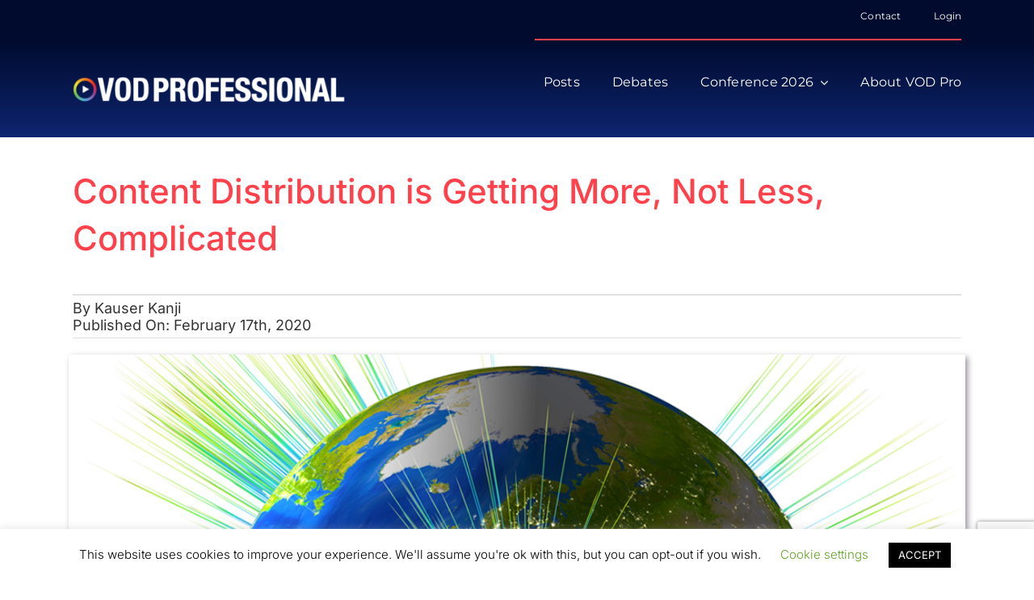

--- FILE ---
content_type: text/html; charset=utf-8
request_url: https://www.google.com/recaptcha/api2/anchor?ar=1&k=6Lf_HPIUAAAAAOy_75eJm_hLSSQ4lZ6bjwJAI_Yd&co=aHR0cHM6Ly93d3cudm9kcHJvZmVzc2lvbmFsLmNvbTo0NDM.&hl=en&v=PoyoqOPhxBO7pBk68S4YbpHZ&size=invisible&anchor-ms=20000&execute-ms=30000&cb=c6acuzc4a1g4
body_size: 48564
content:
<!DOCTYPE HTML><html dir="ltr" lang="en"><head><meta http-equiv="Content-Type" content="text/html; charset=UTF-8">
<meta http-equiv="X-UA-Compatible" content="IE=edge">
<title>reCAPTCHA</title>
<style type="text/css">
/* cyrillic-ext */
@font-face {
  font-family: 'Roboto';
  font-style: normal;
  font-weight: 400;
  font-stretch: 100%;
  src: url(//fonts.gstatic.com/s/roboto/v48/KFO7CnqEu92Fr1ME7kSn66aGLdTylUAMa3GUBHMdazTgWw.woff2) format('woff2');
  unicode-range: U+0460-052F, U+1C80-1C8A, U+20B4, U+2DE0-2DFF, U+A640-A69F, U+FE2E-FE2F;
}
/* cyrillic */
@font-face {
  font-family: 'Roboto';
  font-style: normal;
  font-weight: 400;
  font-stretch: 100%;
  src: url(//fonts.gstatic.com/s/roboto/v48/KFO7CnqEu92Fr1ME7kSn66aGLdTylUAMa3iUBHMdazTgWw.woff2) format('woff2');
  unicode-range: U+0301, U+0400-045F, U+0490-0491, U+04B0-04B1, U+2116;
}
/* greek-ext */
@font-face {
  font-family: 'Roboto';
  font-style: normal;
  font-weight: 400;
  font-stretch: 100%;
  src: url(//fonts.gstatic.com/s/roboto/v48/KFO7CnqEu92Fr1ME7kSn66aGLdTylUAMa3CUBHMdazTgWw.woff2) format('woff2');
  unicode-range: U+1F00-1FFF;
}
/* greek */
@font-face {
  font-family: 'Roboto';
  font-style: normal;
  font-weight: 400;
  font-stretch: 100%;
  src: url(//fonts.gstatic.com/s/roboto/v48/KFO7CnqEu92Fr1ME7kSn66aGLdTylUAMa3-UBHMdazTgWw.woff2) format('woff2');
  unicode-range: U+0370-0377, U+037A-037F, U+0384-038A, U+038C, U+038E-03A1, U+03A3-03FF;
}
/* math */
@font-face {
  font-family: 'Roboto';
  font-style: normal;
  font-weight: 400;
  font-stretch: 100%;
  src: url(//fonts.gstatic.com/s/roboto/v48/KFO7CnqEu92Fr1ME7kSn66aGLdTylUAMawCUBHMdazTgWw.woff2) format('woff2');
  unicode-range: U+0302-0303, U+0305, U+0307-0308, U+0310, U+0312, U+0315, U+031A, U+0326-0327, U+032C, U+032F-0330, U+0332-0333, U+0338, U+033A, U+0346, U+034D, U+0391-03A1, U+03A3-03A9, U+03B1-03C9, U+03D1, U+03D5-03D6, U+03F0-03F1, U+03F4-03F5, U+2016-2017, U+2034-2038, U+203C, U+2040, U+2043, U+2047, U+2050, U+2057, U+205F, U+2070-2071, U+2074-208E, U+2090-209C, U+20D0-20DC, U+20E1, U+20E5-20EF, U+2100-2112, U+2114-2115, U+2117-2121, U+2123-214F, U+2190, U+2192, U+2194-21AE, U+21B0-21E5, U+21F1-21F2, U+21F4-2211, U+2213-2214, U+2216-22FF, U+2308-230B, U+2310, U+2319, U+231C-2321, U+2336-237A, U+237C, U+2395, U+239B-23B7, U+23D0, U+23DC-23E1, U+2474-2475, U+25AF, U+25B3, U+25B7, U+25BD, U+25C1, U+25CA, U+25CC, U+25FB, U+266D-266F, U+27C0-27FF, U+2900-2AFF, U+2B0E-2B11, U+2B30-2B4C, U+2BFE, U+3030, U+FF5B, U+FF5D, U+1D400-1D7FF, U+1EE00-1EEFF;
}
/* symbols */
@font-face {
  font-family: 'Roboto';
  font-style: normal;
  font-weight: 400;
  font-stretch: 100%;
  src: url(//fonts.gstatic.com/s/roboto/v48/KFO7CnqEu92Fr1ME7kSn66aGLdTylUAMaxKUBHMdazTgWw.woff2) format('woff2');
  unicode-range: U+0001-000C, U+000E-001F, U+007F-009F, U+20DD-20E0, U+20E2-20E4, U+2150-218F, U+2190, U+2192, U+2194-2199, U+21AF, U+21E6-21F0, U+21F3, U+2218-2219, U+2299, U+22C4-22C6, U+2300-243F, U+2440-244A, U+2460-24FF, U+25A0-27BF, U+2800-28FF, U+2921-2922, U+2981, U+29BF, U+29EB, U+2B00-2BFF, U+4DC0-4DFF, U+FFF9-FFFB, U+10140-1018E, U+10190-1019C, U+101A0, U+101D0-101FD, U+102E0-102FB, U+10E60-10E7E, U+1D2C0-1D2D3, U+1D2E0-1D37F, U+1F000-1F0FF, U+1F100-1F1AD, U+1F1E6-1F1FF, U+1F30D-1F30F, U+1F315, U+1F31C, U+1F31E, U+1F320-1F32C, U+1F336, U+1F378, U+1F37D, U+1F382, U+1F393-1F39F, U+1F3A7-1F3A8, U+1F3AC-1F3AF, U+1F3C2, U+1F3C4-1F3C6, U+1F3CA-1F3CE, U+1F3D4-1F3E0, U+1F3ED, U+1F3F1-1F3F3, U+1F3F5-1F3F7, U+1F408, U+1F415, U+1F41F, U+1F426, U+1F43F, U+1F441-1F442, U+1F444, U+1F446-1F449, U+1F44C-1F44E, U+1F453, U+1F46A, U+1F47D, U+1F4A3, U+1F4B0, U+1F4B3, U+1F4B9, U+1F4BB, U+1F4BF, U+1F4C8-1F4CB, U+1F4D6, U+1F4DA, U+1F4DF, U+1F4E3-1F4E6, U+1F4EA-1F4ED, U+1F4F7, U+1F4F9-1F4FB, U+1F4FD-1F4FE, U+1F503, U+1F507-1F50B, U+1F50D, U+1F512-1F513, U+1F53E-1F54A, U+1F54F-1F5FA, U+1F610, U+1F650-1F67F, U+1F687, U+1F68D, U+1F691, U+1F694, U+1F698, U+1F6AD, U+1F6B2, U+1F6B9-1F6BA, U+1F6BC, U+1F6C6-1F6CF, U+1F6D3-1F6D7, U+1F6E0-1F6EA, U+1F6F0-1F6F3, U+1F6F7-1F6FC, U+1F700-1F7FF, U+1F800-1F80B, U+1F810-1F847, U+1F850-1F859, U+1F860-1F887, U+1F890-1F8AD, U+1F8B0-1F8BB, U+1F8C0-1F8C1, U+1F900-1F90B, U+1F93B, U+1F946, U+1F984, U+1F996, U+1F9E9, U+1FA00-1FA6F, U+1FA70-1FA7C, U+1FA80-1FA89, U+1FA8F-1FAC6, U+1FACE-1FADC, U+1FADF-1FAE9, U+1FAF0-1FAF8, U+1FB00-1FBFF;
}
/* vietnamese */
@font-face {
  font-family: 'Roboto';
  font-style: normal;
  font-weight: 400;
  font-stretch: 100%;
  src: url(//fonts.gstatic.com/s/roboto/v48/KFO7CnqEu92Fr1ME7kSn66aGLdTylUAMa3OUBHMdazTgWw.woff2) format('woff2');
  unicode-range: U+0102-0103, U+0110-0111, U+0128-0129, U+0168-0169, U+01A0-01A1, U+01AF-01B0, U+0300-0301, U+0303-0304, U+0308-0309, U+0323, U+0329, U+1EA0-1EF9, U+20AB;
}
/* latin-ext */
@font-face {
  font-family: 'Roboto';
  font-style: normal;
  font-weight: 400;
  font-stretch: 100%;
  src: url(//fonts.gstatic.com/s/roboto/v48/KFO7CnqEu92Fr1ME7kSn66aGLdTylUAMa3KUBHMdazTgWw.woff2) format('woff2');
  unicode-range: U+0100-02BA, U+02BD-02C5, U+02C7-02CC, U+02CE-02D7, U+02DD-02FF, U+0304, U+0308, U+0329, U+1D00-1DBF, U+1E00-1E9F, U+1EF2-1EFF, U+2020, U+20A0-20AB, U+20AD-20C0, U+2113, U+2C60-2C7F, U+A720-A7FF;
}
/* latin */
@font-face {
  font-family: 'Roboto';
  font-style: normal;
  font-weight: 400;
  font-stretch: 100%;
  src: url(//fonts.gstatic.com/s/roboto/v48/KFO7CnqEu92Fr1ME7kSn66aGLdTylUAMa3yUBHMdazQ.woff2) format('woff2');
  unicode-range: U+0000-00FF, U+0131, U+0152-0153, U+02BB-02BC, U+02C6, U+02DA, U+02DC, U+0304, U+0308, U+0329, U+2000-206F, U+20AC, U+2122, U+2191, U+2193, U+2212, U+2215, U+FEFF, U+FFFD;
}
/* cyrillic-ext */
@font-face {
  font-family: 'Roboto';
  font-style: normal;
  font-weight: 500;
  font-stretch: 100%;
  src: url(//fonts.gstatic.com/s/roboto/v48/KFO7CnqEu92Fr1ME7kSn66aGLdTylUAMa3GUBHMdazTgWw.woff2) format('woff2');
  unicode-range: U+0460-052F, U+1C80-1C8A, U+20B4, U+2DE0-2DFF, U+A640-A69F, U+FE2E-FE2F;
}
/* cyrillic */
@font-face {
  font-family: 'Roboto';
  font-style: normal;
  font-weight: 500;
  font-stretch: 100%;
  src: url(//fonts.gstatic.com/s/roboto/v48/KFO7CnqEu92Fr1ME7kSn66aGLdTylUAMa3iUBHMdazTgWw.woff2) format('woff2');
  unicode-range: U+0301, U+0400-045F, U+0490-0491, U+04B0-04B1, U+2116;
}
/* greek-ext */
@font-face {
  font-family: 'Roboto';
  font-style: normal;
  font-weight: 500;
  font-stretch: 100%;
  src: url(//fonts.gstatic.com/s/roboto/v48/KFO7CnqEu92Fr1ME7kSn66aGLdTylUAMa3CUBHMdazTgWw.woff2) format('woff2');
  unicode-range: U+1F00-1FFF;
}
/* greek */
@font-face {
  font-family: 'Roboto';
  font-style: normal;
  font-weight: 500;
  font-stretch: 100%;
  src: url(//fonts.gstatic.com/s/roboto/v48/KFO7CnqEu92Fr1ME7kSn66aGLdTylUAMa3-UBHMdazTgWw.woff2) format('woff2');
  unicode-range: U+0370-0377, U+037A-037F, U+0384-038A, U+038C, U+038E-03A1, U+03A3-03FF;
}
/* math */
@font-face {
  font-family: 'Roboto';
  font-style: normal;
  font-weight: 500;
  font-stretch: 100%;
  src: url(//fonts.gstatic.com/s/roboto/v48/KFO7CnqEu92Fr1ME7kSn66aGLdTylUAMawCUBHMdazTgWw.woff2) format('woff2');
  unicode-range: U+0302-0303, U+0305, U+0307-0308, U+0310, U+0312, U+0315, U+031A, U+0326-0327, U+032C, U+032F-0330, U+0332-0333, U+0338, U+033A, U+0346, U+034D, U+0391-03A1, U+03A3-03A9, U+03B1-03C9, U+03D1, U+03D5-03D6, U+03F0-03F1, U+03F4-03F5, U+2016-2017, U+2034-2038, U+203C, U+2040, U+2043, U+2047, U+2050, U+2057, U+205F, U+2070-2071, U+2074-208E, U+2090-209C, U+20D0-20DC, U+20E1, U+20E5-20EF, U+2100-2112, U+2114-2115, U+2117-2121, U+2123-214F, U+2190, U+2192, U+2194-21AE, U+21B0-21E5, U+21F1-21F2, U+21F4-2211, U+2213-2214, U+2216-22FF, U+2308-230B, U+2310, U+2319, U+231C-2321, U+2336-237A, U+237C, U+2395, U+239B-23B7, U+23D0, U+23DC-23E1, U+2474-2475, U+25AF, U+25B3, U+25B7, U+25BD, U+25C1, U+25CA, U+25CC, U+25FB, U+266D-266F, U+27C0-27FF, U+2900-2AFF, U+2B0E-2B11, U+2B30-2B4C, U+2BFE, U+3030, U+FF5B, U+FF5D, U+1D400-1D7FF, U+1EE00-1EEFF;
}
/* symbols */
@font-face {
  font-family: 'Roboto';
  font-style: normal;
  font-weight: 500;
  font-stretch: 100%;
  src: url(//fonts.gstatic.com/s/roboto/v48/KFO7CnqEu92Fr1ME7kSn66aGLdTylUAMaxKUBHMdazTgWw.woff2) format('woff2');
  unicode-range: U+0001-000C, U+000E-001F, U+007F-009F, U+20DD-20E0, U+20E2-20E4, U+2150-218F, U+2190, U+2192, U+2194-2199, U+21AF, U+21E6-21F0, U+21F3, U+2218-2219, U+2299, U+22C4-22C6, U+2300-243F, U+2440-244A, U+2460-24FF, U+25A0-27BF, U+2800-28FF, U+2921-2922, U+2981, U+29BF, U+29EB, U+2B00-2BFF, U+4DC0-4DFF, U+FFF9-FFFB, U+10140-1018E, U+10190-1019C, U+101A0, U+101D0-101FD, U+102E0-102FB, U+10E60-10E7E, U+1D2C0-1D2D3, U+1D2E0-1D37F, U+1F000-1F0FF, U+1F100-1F1AD, U+1F1E6-1F1FF, U+1F30D-1F30F, U+1F315, U+1F31C, U+1F31E, U+1F320-1F32C, U+1F336, U+1F378, U+1F37D, U+1F382, U+1F393-1F39F, U+1F3A7-1F3A8, U+1F3AC-1F3AF, U+1F3C2, U+1F3C4-1F3C6, U+1F3CA-1F3CE, U+1F3D4-1F3E0, U+1F3ED, U+1F3F1-1F3F3, U+1F3F5-1F3F7, U+1F408, U+1F415, U+1F41F, U+1F426, U+1F43F, U+1F441-1F442, U+1F444, U+1F446-1F449, U+1F44C-1F44E, U+1F453, U+1F46A, U+1F47D, U+1F4A3, U+1F4B0, U+1F4B3, U+1F4B9, U+1F4BB, U+1F4BF, U+1F4C8-1F4CB, U+1F4D6, U+1F4DA, U+1F4DF, U+1F4E3-1F4E6, U+1F4EA-1F4ED, U+1F4F7, U+1F4F9-1F4FB, U+1F4FD-1F4FE, U+1F503, U+1F507-1F50B, U+1F50D, U+1F512-1F513, U+1F53E-1F54A, U+1F54F-1F5FA, U+1F610, U+1F650-1F67F, U+1F687, U+1F68D, U+1F691, U+1F694, U+1F698, U+1F6AD, U+1F6B2, U+1F6B9-1F6BA, U+1F6BC, U+1F6C6-1F6CF, U+1F6D3-1F6D7, U+1F6E0-1F6EA, U+1F6F0-1F6F3, U+1F6F7-1F6FC, U+1F700-1F7FF, U+1F800-1F80B, U+1F810-1F847, U+1F850-1F859, U+1F860-1F887, U+1F890-1F8AD, U+1F8B0-1F8BB, U+1F8C0-1F8C1, U+1F900-1F90B, U+1F93B, U+1F946, U+1F984, U+1F996, U+1F9E9, U+1FA00-1FA6F, U+1FA70-1FA7C, U+1FA80-1FA89, U+1FA8F-1FAC6, U+1FACE-1FADC, U+1FADF-1FAE9, U+1FAF0-1FAF8, U+1FB00-1FBFF;
}
/* vietnamese */
@font-face {
  font-family: 'Roboto';
  font-style: normal;
  font-weight: 500;
  font-stretch: 100%;
  src: url(//fonts.gstatic.com/s/roboto/v48/KFO7CnqEu92Fr1ME7kSn66aGLdTylUAMa3OUBHMdazTgWw.woff2) format('woff2');
  unicode-range: U+0102-0103, U+0110-0111, U+0128-0129, U+0168-0169, U+01A0-01A1, U+01AF-01B0, U+0300-0301, U+0303-0304, U+0308-0309, U+0323, U+0329, U+1EA0-1EF9, U+20AB;
}
/* latin-ext */
@font-face {
  font-family: 'Roboto';
  font-style: normal;
  font-weight: 500;
  font-stretch: 100%;
  src: url(//fonts.gstatic.com/s/roboto/v48/KFO7CnqEu92Fr1ME7kSn66aGLdTylUAMa3KUBHMdazTgWw.woff2) format('woff2');
  unicode-range: U+0100-02BA, U+02BD-02C5, U+02C7-02CC, U+02CE-02D7, U+02DD-02FF, U+0304, U+0308, U+0329, U+1D00-1DBF, U+1E00-1E9F, U+1EF2-1EFF, U+2020, U+20A0-20AB, U+20AD-20C0, U+2113, U+2C60-2C7F, U+A720-A7FF;
}
/* latin */
@font-face {
  font-family: 'Roboto';
  font-style: normal;
  font-weight: 500;
  font-stretch: 100%;
  src: url(//fonts.gstatic.com/s/roboto/v48/KFO7CnqEu92Fr1ME7kSn66aGLdTylUAMa3yUBHMdazQ.woff2) format('woff2');
  unicode-range: U+0000-00FF, U+0131, U+0152-0153, U+02BB-02BC, U+02C6, U+02DA, U+02DC, U+0304, U+0308, U+0329, U+2000-206F, U+20AC, U+2122, U+2191, U+2193, U+2212, U+2215, U+FEFF, U+FFFD;
}
/* cyrillic-ext */
@font-face {
  font-family: 'Roboto';
  font-style: normal;
  font-weight: 900;
  font-stretch: 100%;
  src: url(//fonts.gstatic.com/s/roboto/v48/KFO7CnqEu92Fr1ME7kSn66aGLdTylUAMa3GUBHMdazTgWw.woff2) format('woff2');
  unicode-range: U+0460-052F, U+1C80-1C8A, U+20B4, U+2DE0-2DFF, U+A640-A69F, U+FE2E-FE2F;
}
/* cyrillic */
@font-face {
  font-family: 'Roboto';
  font-style: normal;
  font-weight: 900;
  font-stretch: 100%;
  src: url(//fonts.gstatic.com/s/roboto/v48/KFO7CnqEu92Fr1ME7kSn66aGLdTylUAMa3iUBHMdazTgWw.woff2) format('woff2');
  unicode-range: U+0301, U+0400-045F, U+0490-0491, U+04B0-04B1, U+2116;
}
/* greek-ext */
@font-face {
  font-family: 'Roboto';
  font-style: normal;
  font-weight: 900;
  font-stretch: 100%;
  src: url(//fonts.gstatic.com/s/roboto/v48/KFO7CnqEu92Fr1ME7kSn66aGLdTylUAMa3CUBHMdazTgWw.woff2) format('woff2');
  unicode-range: U+1F00-1FFF;
}
/* greek */
@font-face {
  font-family: 'Roboto';
  font-style: normal;
  font-weight: 900;
  font-stretch: 100%;
  src: url(//fonts.gstatic.com/s/roboto/v48/KFO7CnqEu92Fr1ME7kSn66aGLdTylUAMa3-UBHMdazTgWw.woff2) format('woff2');
  unicode-range: U+0370-0377, U+037A-037F, U+0384-038A, U+038C, U+038E-03A1, U+03A3-03FF;
}
/* math */
@font-face {
  font-family: 'Roboto';
  font-style: normal;
  font-weight: 900;
  font-stretch: 100%;
  src: url(//fonts.gstatic.com/s/roboto/v48/KFO7CnqEu92Fr1ME7kSn66aGLdTylUAMawCUBHMdazTgWw.woff2) format('woff2');
  unicode-range: U+0302-0303, U+0305, U+0307-0308, U+0310, U+0312, U+0315, U+031A, U+0326-0327, U+032C, U+032F-0330, U+0332-0333, U+0338, U+033A, U+0346, U+034D, U+0391-03A1, U+03A3-03A9, U+03B1-03C9, U+03D1, U+03D5-03D6, U+03F0-03F1, U+03F4-03F5, U+2016-2017, U+2034-2038, U+203C, U+2040, U+2043, U+2047, U+2050, U+2057, U+205F, U+2070-2071, U+2074-208E, U+2090-209C, U+20D0-20DC, U+20E1, U+20E5-20EF, U+2100-2112, U+2114-2115, U+2117-2121, U+2123-214F, U+2190, U+2192, U+2194-21AE, U+21B0-21E5, U+21F1-21F2, U+21F4-2211, U+2213-2214, U+2216-22FF, U+2308-230B, U+2310, U+2319, U+231C-2321, U+2336-237A, U+237C, U+2395, U+239B-23B7, U+23D0, U+23DC-23E1, U+2474-2475, U+25AF, U+25B3, U+25B7, U+25BD, U+25C1, U+25CA, U+25CC, U+25FB, U+266D-266F, U+27C0-27FF, U+2900-2AFF, U+2B0E-2B11, U+2B30-2B4C, U+2BFE, U+3030, U+FF5B, U+FF5D, U+1D400-1D7FF, U+1EE00-1EEFF;
}
/* symbols */
@font-face {
  font-family: 'Roboto';
  font-style: normal;
  font-weight: 900;
  font-stretch: 100%;
  src: url(//fonts.gstatic.com/s/roboto/v48/KFO7CnqEu92Fr1ME7kSn66aGLdTylUAMaxKUBHMdazTgWw.woff2) format('woff2');
  unicode-range: U+0001-000C, U+000E-001F, U+007F-009F, U+20DD-20E0, U+20E2-20E4, U+2150-218F, U+2190, U+2192, U+2194-2199, U+21AF, U+21E6-21F0, U+21F3, U+2218-2219, U+2299, U+22C4-22C6, U+2300-243F, U+2440-244A, U+2460-24FF, U+25A0-27BF, U+2800-28FF, U+2921-2922, U+2981, U+29BF, U+29EB, U+2B00-2BFF, U+4DC0-4DFF, U+FFF9-FFFB, U+10140-1018E, U+10190-1019C, U+101A0, U+101D0-101FD, U+102E0-102FB, U+10E60-10E7E, U+1D2C0-1D2D3, U+1D2E0-1D37F, U+1F000-1F0FF, U+1F100-1F1AD, U+1F1E6-1F1FF, U+1F30D-1F30F, U+1F315, U+1F31C, U+1F31E, U+1F320-1F32C, U+1F336, U+1F378, U+1F37D, U+1F382, U+1F393-1F39F, U+1F3A7-1F3A8, U+1F3AC-1F3AF, U+1F3C2, U+1F3C4-1F3C6, U+1F3CA-1F3CE, U+1F3D4-1F3E0, U+1F3ED, U+1F3F1-1F3F3, U+1F3F5-1F3F7, U+1F408, U+1F415, U+1F41F, U+1F426, U+1F43F, U+1F441-1F442, U+1F444, U+1F446-1F449, U+1F44C-1F44E, U+1F453, U+1F46A, U+1F47D, U+1F4A3, U+1F4B0, U+1F4B3, U+1F4B9, U+1F4BB, U+1F4BF, U+1F4C8-1F4CB, U+1F4D6, U+1F4DA, U+1F4DF, U+1F4E3-1F4E6, U+1F4EA-1F4ED, U+1F4F7, U+1F4F9-1F4FB, U+1F4FD-1F4FE, U+1F503, U+1F507-1F50B, U+1F50D, U+1F512-1F513, U+1F53E-1F54A, U+1F54F-1F5FA, U+1F610, U+1F650-1F67F, U+1F687, U+1F68D, U+1F691, U+1F694, U+1F698, U+1F6AD, U+1F6B2, U+1F6B9-1F6BA, U+1F6BC, U+1F6C6-1F6CF, U+1F6D3-1F6D7, U+1F6E0-1F6EA, U+1F6F0-1F6F3, U+1F6F7-1F6FC, U+1F700-1F7FF, U+1F800-1F80B, U+1F810-1F847, U+1F850-1F859, U+1F860-1F887, U+1F890-1F8AD, U+1F8B0-1F8BB, U+1F8C0-1F8C1, U+1F900-1F90B, U+1F93B, U+1F946, U+1F984, U+1F996, U+1F9E9, U+1FA00-1FA6F, U+1FA70-1FA7C, U+1FA80-1FA89, U+1FA8F-1FAC6, U+1FACE-1FADC, U+1FADF-1FAE9, U+1FAF0-1FAF8, U+1FB00-1FBFF;
}
/* vietnamese */
@font-face {
  font-family: 'Roboto';
  font-style: normal;
  font-weight: 900;
  font-stretch: 100%;
  src: url(//fonts.gstatic.com/s/roboto/v48/KFO7CnqEu92Fr1ME7kSn66aGLdTylUAMa3OUBHMdazTgWw.woff2) format('woff2');
  unicode-range: U+0102-0103, U+0110-0111, U+0128-0129, U+0168-0169, U+01A0-01A1, U+01AF-01B0, U+0300-0301, U+0303-0304, U+0308-0309, U+0323, U+0329, U+1EA0-1EF9, U+20AB;
}
/* latin-ext */
@font-face {
  font-family: 'Roboto';
  font-style: normal;
  font-weight: 900;
  font-stretch: 100%;
  src: url(//fonts.gstatic.com/s/roboto/v48/KFO7CnqEu92Fr1ME7kSn66aGLdTylUAMa3KUBHMdazTgWw.woff2) format('woff2');
  unicode-range: U+0100-02BA, U+02BD-02C5, U+02C7-02CC, U+02CE-02D7, U+02DD-02FF, U+0304, U+0308, U+0329, U+1D00-1DBF, U+1E00-1E9F, U+1EF2-1EFF, U+2020, U+20A0-20AB, U+20AD-20C0, U+2113, U+2C60-2C7F, U+A720-A7FF;
}
/* latin */
@font-face {
  font-family: 'Roboto';
  font-style: normal;
  font-weight: 900;
  font-stretch: 100%;
  src: url(//fonts.gstatic.com/s/roboto/v48/KFO7CnqEu92Fr1ME7kSn66aGLdTylUAMa3yUBHMdazQ.woff2) format('woff2');
  unicode-range: U+0000-00FF, U+0131, U+0152-0153, U+02BB-02BC, U+02C6, U+02DA, U+02DC, U+0304, U+0308, U+0329, U+2000-206F, U+20AC, U+2122, U+2191, U+2193, U+2212, U+2215, U+FEFF, U+FFFD;
}

</style>
<link rel="stylesheet" type="text/css" href="https://www.gstatic.com/recaptcha/releases/PoyoqOPhxBO7pBk68S4YbpHZ/styles__ltr.css">
<script nonce="vrsMkn8IJRtW32on8u5QYA" type="text/javascript">window['__recaptcha_api'] = 'https://www.google.com/recaptcha/api2/';</script>
<script type="text/javascript" src="https://www.gstatic.com/recaptcha/releases/PoyoqOPhxBO7pBk68S4YbpHZ/recaptcha__en.js" nonce="vrsMkn8IJRtW32on8u5QYA">
      
    </script></head>
<body><div id="rc-anchor-alert" class="rc-anchor-alert"></div>
<input type="hidden" id="recaptcha-token" value="[base64]">
<script type="text/javascript" nonce="vrsMkn8IJRtW32on8u5QYA">
      recaptcha.anchor.Main.init("[\x22ainput\x22,[\x22bgdata\x22,\x22\x22,\[base64]/[base64]/[base64]/[base64]/[base64]/UltsKytdPUU6KEU8MjA0OD9SW2wrK109RT4+NnwxOTI6KChFJjY0NTEyKT09NTUyOTYmJk0rMTxjLmxlbmd0aCYmKGMuY2hhckNvZGVBdChNKzEpJjY0NTEyKT09NTYzMjA/[base64]/[base64]/[base64]/[base64]/[base64]/[base64]/[base64]\x22,\[base64]\x22,\x22C8KAw4/Dl3/DvMOww5fDrcOBw6ZKI8Ohwowjw40Ewp8NcMOwPcO8w6/Dp8Ktw7vDoEjCvsO0w6TDncKiw694aHYZwpLCkVTDhcKyfGR2WMOjUwdHw7DDmMO4w5DDuClUwq4ow4JgwrvDnMK+CGs/w4LDhcO6ScODw4NjDDDCrcOkPjETw45WXsK/woTDvyXCgnbCm8OYEUDDrsOhw6fDn8OsdmLCscOkw4EIRVLCmcKwwrZ6woTCgFttUHfDuQbCoMObeS7Cl8KKHE9kMsO9LcKZK8OJwosYw7zCvyZpKMKDDcOsD8K9H8O5VQXCulXCrmjDn8KQLsObE8Kpw7RBZMKSe8OIwow/wowYFUobRMOvaT7CtsKEwqTDqsK0w5rCpMOlM8KScsOCT8OPJ8OCwrBKwoLCmiXCinl5R2XCsMKGanvDuCI/cnzDgk0/[base64]/[base64]/[base64]/DksOywqFJdsOoLj5XJMKaeXxPwq4LwofDgExPRGbDhgPDn8KNDcKowqfCoEpuecOMwo1obsKNCCbDhXgoLnYGF2XCsMOLw7zDk8KawprDgcOzRcKUbVoFw7TCrFFVwp86QcKha1TCk8Kowp/CvsOcw5DDvMOFBsKLD8OVw5bChSfCh8KIw6tcbk83wqvDqMOxX8OoEMKVGMKcwpgdLmsyeyx6UErDmAfDrkTCp8KiwprCoUXDmsO6ZsKNVcOdOAY1w6UYL3MzwoAqwpjCpcODwrJvY03Dv8OIwrvCqxvDj8Otwo4WTcOWwr5EXMOvZjnCiCVnwpRRVFzDiAvCvz/CmsKjG8K+DV3DjMOHw6rDlWBgw6rCq8OdwrDDocOxc8K8JH1XH8KAw6siCADCjW3Cpw3DmMOPMXEAwo1gcBdMXMKlwrPChsOtb1fCuRQBbQ4mHkXDtVw4AmXDrFXDj1BnPGrCncOnwo/[base64]/w5fDocOQw5XCosOQwoDDtDzChUUdw5BOw4XDgMK9wpXDusKEw5XDl1DDnMOhBw1CVQwDw43DmzXCk8K5csOXXMOVw63CkcOnD8K7w4fCm3PDj8Oxb8OMEzLDpk88woZ0woF/QcK3woLCtSF4wo17N21qwqXClDHDpsKxBcK1wr7DlgUodg3DjDhBTlvCv0xSw4x/a8Ovwpw0XMKCwpdIw6xhIMOnXMKFwqfDkMK1wrg1fV3DrlfCvXsDcHgDw6w7wqbCj8K3w5cdZcO2w43Cmj7CrRzDoGDCt8K2wqpLw5DDqcOhYcOteMK/wogJwpg7DhPDpsORwq/CqMKgMVzDi8KNwpvDiBM/w4EVw5Eiw7dsI11hw77DqMKjfwlmw6x1exhPDMK1RMONwrAuTWXDi8OyWlHCmF4UBsORBFrCu8ONDsKVVhZZbGfDmsKCaWNuw7rCmArCvMOaDy7Di8K+I1JHw5xbwrw5w74mw4xBeMOAF0HDicKpMsOqO0tuwrXDrSXCucOPw7tDw5otbMORw4FKw4Z8wo/[base64]/DzXDo8K7w59ZasKVwpsDwrQZwqjClHzDmzxpwoTDu8K2w7U7w401FcKyf8K5w5XCjQDCombDt3bCnMKGYMOsNsKhNcK2bcOJw5d9worCvMKEw6TDvsODw7HCr8KOSiQkwrtbU8OfXQfCg8Ksc0zDhmMlC8OjFMKDfMK0w4J9wp47w692w4FBPXYrdRrClHMpwpzDpsK/[base64]/fcKxRsKzJQ7DoFPCscKvw7QKYi3Dh1hPw6jCu8KrwrLCq8KIw7nDkcOzw7A4w5/[base64]/DhcK/[base64]/[base64]/DuMOVwplkfyLCg8OiGw/DrcOGT8KzWydSbcKBwo3DrMKqDl3DkMKGwq4kXUPCssOrKg7CtcK/VCbDpMKZwo9gwpTDh0/CkwcCw7QzNcOxwop5w55cD8OEe1UvbGgbUMOUbkYeMsOAwp8LTzvCg1LCijYPVwEDw5HCq8KqY8K5w79GOMKPwrIOWyDCk27ClDBew6d9w7HDqjrDgcKywr7DvT/CpRfCgi0ef8O1dsKdwqEcY0/DnMKFNMK5wr3CnCcuw5DClMKwcTJfwrshUMKgw7pdw4rDvHrDuXDDhyvDqCwEw7VZDDzCr1LDo8K6wp1KdCrCmcK9ax4Nwr7DgcKOw6DDsRJqVMK4wrVpw5Q2EcOqMMO5acKzwpoTPMOmIsKXTcK+wq7CmcKUEhkBKSZ/dlh8wqFZw63DkcKiWcKHTSnDqMOKUmA8BcOHGMOKwoLCm8K4dUN6w7HCrhzCmzfCosOkwp7CqRpaw6MwKiDCu2/Dh8KMwq8nLzAGFRzDgXrCngTCmsKNTcKjwonChDQiwpzCqcKWT8KQE8KuwoRGSsOIEXombMOcwp9zGCB/WMKlw5NKDFhHw6DDiHQZw4bDssK3FsOKUyTDu2Q7al3DkwcCLMKyS8KmAcK9w6nDiMOFcAcHBsKHRhnDsMKEwqRbaHkgbsOPSCtowrHDicK1SMKqXMKWw5PCssKiKcK4aMKyw5PCqsOuwplgw7vCg1YheAFcXMOSXsK8Nl7Dg8O/w4d+AiELw4LCoMKQeMKaPULCssOdbV1swrcZVsKlA8Kpwp8Jw7p+NsKHw49Owoczwo3DncOwcBkNX8O1bxvCs13DmcOjwpEfwpwZwosqw4/DvMOPwoDCuXnDqVbDs8OPRsKoME1WSHvDhD/DhcK3Qnl0ZiALfE7Ct2hHXEJRw4HCs8KYfcKgXzRKw6nDiF/ChBLCt8OFwrbCmRIpQMOSwpkxS8KNeQXCqVDCjsK9w7tNw6rDsSrCvcKBYRAyw63DmMK9Z8OiFMO9wrzDik3CuWgwUULCgMK4wpHDlcKTNCjDucOkwp/CqWtSaW3CtsKlNcK4OmXDi8OsBMKLGmXDjsKHJcKmYxHDo8KHMMKZw5A9w7BgwpTCgsOANMOrw5kFw650cxLCh8OLQMOew7PCsMKFw55lw5XCsMK8YEwIwo3Dj8KgwoBJwovDl8Kjw549wonCt3rDpX5sNAJsw5EZwpPDgXTCmiPCqGBPSB4NSsO/M8ORwoDCoTfDjS3CjsO9flx/[base64]/DkSTCpcKOJcKgw6RGIEM2KTlYwq5tZkjDvcKAKcO2WsKpRMKGw6/DjcOqTHZqSRfCgsKXEmrCgFXCnAgYwqkYHsO1wosEw6bCj3dHw4fDi8K4wrtUB8Kcw5jCk33DvMO/[base64]/GxDDvRrDmcOcOsOLw5Ajw75gTcOcw4YuGcOUwocbRBbDlsK/RMOrw4PDlsOawo3CjS/DrcOSw5J3B8OuWMOLeQPCgSzChsK/NlLCk8KpN8KOLHDDjcONeQoxw53CjMKOKsOBY13CuDzDjcKFwpTDhBk2fHUpw6kDwqkYw7PCvVnCv8KXwrDDgAMtLQENwr89Ci8SJTHDmsO3E8K0H2FwAXzDpsKGIUXDn8K0bUrDhsOResO8wpEAw6McQC/Dv8KUwp/CjcKTw6HCucOYwrXCksOnwo/CgsO4aMOjRTXDpVTCusOOQcOiwpAleQ5OMxXDg1IZajzDkDssw6ZlUBJVccKhw4TDkcKjw63CrXbCtWXCvGEjH8OTJcOtw5oNAHDDmWJRw5kowoXCoiNOwr7CiirCjkQqbwnDgh3DuxN+w7sPbcK8E8KQcnvDu8KUwpnCt8Kowo/Dt8O+P8OtesOXwotPwpPDpcKkw5E4wpDCtMKEDmTCqw06wrnDkRfCgWbCisKrwrY7wqvCvknCnwRFDsOSw5zCsMOrNwjCvsOFwqE7w7bClDPCrMOKQsOowqrDm8Kqwr4uGMOoJcOew7/DqTrCpcKhwqfCsH3CghMEVMK7d8KOA8Omw6U9wqHDoXYeMsOpw4vChmg4GcOowqDDpMKaCsK4w57CnMOgw71uQld6wo8FJMKrw5/DoDEJwq/DjGXCsQHDpMKaw4MQLcKUwoJJND1aw4TDjFluVy8/ZMKOQ8O3dAnCrlrDoXEvWRlQwqrDlngRHsK+D8OuYhXDjlUDPcKXw7UCV8OEw6ZnQsKvw7fCr0AwAUptJXgYJcKCwrfDk8KkZcOvw59Ew4rDvwrDnQsOw5nCmFjDjcOFwp4rw7LDj2PClBFnwoE4wrfDkAghwol4w77Cl1XCqHd2NX1cFn9Hwq/CjMOTNsKORzoCOsKnw5zCpMOmw7PDrcOEwrI2fiHDsT9aw4cubcKcwq/CnkTCmcKcw7wPw5DCr8KHeALCi8K2w6XDoCMMDmrClsOLw6Z/IVlBM8OZw4PCnsOLSUkzwrbCucOaw6jCrcKtwo8xGcOGOMO+w4QZw6nDpn5peh9yX8OHGGfCrcO3aXtuw4PCvMKAw5xyeQTCigjCoMOgYMOEWhzCnTl/[base64]/Duxh9cMODW8OoJDjCv1fDvMKTwqRIQsO9w7AMZMOdwohmwqQEfsKuODzDoWfCm8KKBQMVw7wbHyLCuwJ5wozCisOvTMKQRMKsBcKKw5bCj8O7wq9Yw71fZB/Cmm4hVTVqw6E9ZsOkwqBVwp3ClQFEBcKMIw15csOnw5DDgD5CwrJxD1zCsnfCmT/Ds3DDksKUK8KiwqofTjh5w60nw759wpQ4QE/CrsKCWVTDgmNfVcOKwrrCiGJtY0nDtR7Dn8K0wpApwqYoDxIgZsKVwoQWw5lkw4xubyAVSMOzw6VOw7XCh8OSBMO8RnR+WsO+ABNLNhLDs8OON8OnNMOBfcKOw4bCu8OXw4YYw5Nnw5rCo2hdU2pkw5zDvMK5wqsKw58UUXYGwoDDrW/DnsOHTm7CgsO9w4TCug7ClW3ChcKjJsOeW8KjTMK3w6FBwqN8L2PClsO2U8O0CApUH8KMOcKLw5/[base64]/DsnvDpmXDgsKjFCfCjsO9wqYlUhQcEnjDiizClsOZJCBJw5BwMyvDv8Kfw5NZw5kYRMKcw7MswonCn8OOw6oBKXhWSwnDhMKDKRHChsKCw6rCpcK/w74QLMKSUSJGbDnDs8ObwqlbI37CosKQwpRGQD9twogYOG/DlS7CqEE4w5TDgDXDo8KwNsKRwo4Aw5sSBSVaYXZJwrDDrk5XwrrCu1/[base64]/[base64]/DrEpCSj7Cq8O3Jg1BwozDm8Kywoo5UMOnGHxBAMKQD8Oswr/[base64]/wqIzf8OJwpctBcODwr0tw5dVSsKgV3I9BcOBMsKeVn4rw4ZDb1fDp8OxMsOsw4fCsg7CoWvCh8Ouwo3DpgJVa8Kiw6vCjMOMPcKRwpJVwrnDmsOvQcKqasOZw6PDr8OQZhEHwpg9eMO+A8O7wqrDg8KTMWVVcMKbMsOpwqNUw6nCv8O4OMO/VsOHGjbDoMOuwqwJTsKFZmd7E8OWwrplwqcjKsOrGcO0w5tVwoQpwofDi8OeW3XDhMOOwr1MdCLDqMOAEMOWSFDDrWfCjcOiK1piAsKqHMONB3AIYsOXS8OuBcK3NcO0VAoTFllyZsO5Ils0dBXDrUAxw7xeWy0FQMOvYX3Cs1l/w7t7wr5xJ3Mtw67CgMKsfExWwpAWw798w5XDuxfDlVLDrMKeZ1nCgEvCjcKhOMKmw7RVW8KVAEDDv8KWw6DCgU3DklvDgVw8wpzCkX3DhMOBS8O/chc8BnfCicOQw7lIw5FKw6lkw6rDvMKnTsKkVcK6wolnKBcBbsKlEi03w7AdOFVawqIPwpp7QBgeCyFWwrXDoHrDjnfDpcOawpM/w5zDhRXDhcOmeE3Dh1ldwp7CgzpDQxnDhBBrw7vDp0ESwoLCu8OJw6fDli3CgjTCrlRROxobw7HChQMCw4TCvcONwoTDqnEdwrghNzDClBVuwpLDm8OPNATCv8OvZA3Crz7ClMOYw6DCmMKAwo/DvcOaeEjCgsKyEhYzBsK4wqDDgjI4WXUrR8KtBcKmQnnCjmTClMO6UQDDg8KGHcO2dcKIwpd+LMO4Z8KHNw93C8KAwoVmbmbDlMOSVcOCFcOVdUvDucOPw7zChcOeL1/DiRtOw4QHwrDDhsOCw4ZIwr1Vw6vCpcOqwpkFw5g4wo4rwrDCg8K+wrnDqCDCr8OFBhPDoVDCvjXDggvCrsOGGsOOBMONw5bCmsKAYx/DtcOcwqMzSGvDlsOgfMKxdMKAW8KoRnbCoTDDrS/CqidLKkgbb2YFw7MKwoHChAjDg8Kdb2MuIBzDl8Krw6UFw5hZVgvCpsOvwr7DgsOYw6jCtRfDo8OIw7QGwrrDpsKYw51oECLDn8KLbcOFIsKjVcKIPsK6asKhdQZRQRXCjkDCvsOgTX/Ch8KWw7fClMOYw6nCuAfDrAkww6HCkHMNWmvDmlM/[base64]/[base64]/[base64]/UMKkbcOFLydBbivDpMOTRANlwqIbw6w9OcK2wo/[base64]/CtsOKPjXDscKcfUFIwo3DmMKuwogxwrbCuBjCocO+w6BAwpvCncKEH8KBw457WmgPB13DhsKtX8KuwqrCo2rDocKBwrjCm8KXw6rDkG8KDTDDlibCunUYKCFtwogJfcKzFntUw7DDojXDsEjCmcKXHsKvw6w2AsKFwr7CtUDDpW4iw6/[base64]/Dg8OdwobCkMK5Gzl8PVJ/GwpONmDDqMOSBigKwonDgyXDssO9G1xTw48FwrduwoHCo8KgwoRZfXRhGMOVRSAtwpcvfsKJCDXCncOFw7x6wpPDk8OuS8K6wpvCjVzCpzxDwozDucKOw6fDslzCjcO7wofCnMKAAsK2HcKkd8KxwrzDvsOsNMK4w5/CvsOWwpQERDXDpH7DnXhsw51vA8OLwqVZCsOow6oibcKYGMK5wrYGw6dGfwnCkMK/ZTXDqgjCgh/[base64]/[base64]/[base64]/Yx0twq7DvzdHw5EkPRYodCJRJcKmUhk8w4hIw5/ClyEQOQTCnzTCr8KBWVlVw71Pw7shKMODLxMhwoDDmsOHw5AUw5vCiV3DrMOzeBJlXTIfw7IWQMK1w4rDnh0jw7LCuSwSRT3DnMO3w4/Co8O3wrYKwoTDqBJ8w5zCisO5EMKfwqASwqPDgSrDocO5OScxA8KLwp8lFmwYw74ZOlQGD8OHBcO3w7XCjcO2BD4WEQ4tA8K+w4Jowq5JKSXCuVMIw5fDmzMBw4YHwrPCgUYLJEjCisOtw6p8HcOOwq7Duy/DgsOUwrXDgsOZG8Oaw6PCpB8rwrhVAcKow6jDusKQBCAcw6HDolXCocOFI0rDmsOewqnDqcOsw7TDhTrDp8OHw4LCgWNdO2QHFg5BEMOwHm8neDdCCQDDuhHDo1tow6vCngE2EMKjw5wTwpDCqhzDpSnDgcK6wpFLDUkyZMOOUBTCrsOpAg/Dv8Ozw5FowpowBcO6w751WsO8cHMiW8OIwqbDp215w7vCgw7CuWzCqlPDmcOiwoF8w7jCli3DmwcAw4AZwoTDl8OAwqgEZQnDjcKiUiosE3FRw659MWjDpMOtWMKAJWJPwpBqwppLOcKLacORw5/DpcKuw4rDjBl/esK6GEDCmkhKPyscwpRGcWxMfcKhKmtlH1poUF5EVC40E8OdMCB3wpTCsX/DhMK5w5kOw53Dpj/DpWZtVsK3w5rChWxEDcK0a1PDg8Ocwp4Mw5TCqH4LwpLDi8OHw6LDpcKCD8K5woDDoH1/H8OewrNJwp0Lwo5IJ3BrMmIBFMKkwqfDjcKENMO1wqHCm15Dw6nCs0dIwr52w4Ftw5gsVcK+LMOswrUFMcObwqwbamNVwr50DUtQw65BIMOiw6nDkhDDlcKow6/Cuy3CuQfCgcO8SMO0ZsKtwqcfwq0NTcKbwpIVGMKlwrA3wpzDhT/DoG9OYALDvRQ4B8KiwrfDlMO6f2PCh3BXwrgRw7o2wpjCtjUGTXLDocOGwp8CwqTCo8KCw7d4UX5Ewo3Dp8OBwr7DncK6wpY/aMKIw6/DscKBUcOZMcOOLDlJfsKZw5bCniREwpHCo18/w69Lw4vDix9gacK/KMK/bcOpVMO3w7UFIcOcJTPDn8OjL8Khw7VDal/[base64]/DqjvDlxdPwp8vw7nDqDrCosOcbg7Dn3HCscKAw6fCo8K6NTjDlsK7w4h+wpfDrcKqworDjQBiagAowosWw7kRDA/DlwcAw7XCo8OXMzpDJcK4wr7Dql0Swrxwd8OdwohCWiTDryjCmcOvF8KRfVVVD8KBwqB2w5nCpQU3EXoiWnxuwqvDvVMdw5oww5pWPFnDtsOawoTCqx0VasKqCcKAwpoxe1Fwwq0LNcKuYMK/SXVLIxXDk8K1w6PCtcK/eMO2w4HCljcvwpXDpsKLYMK0wpNzwpvDozIZwofCj8OWDcOIOsKaw6/[base64]/CpEDDo8KFwoJQGcKcEMKkw4VRwpzDrzHDjcK9w5jCscOyFsKEesOqZSorwprCnj7Cpj/[base64]/DlH7CgWvDjsO8w5vDrn0HwqAwXRBowqDCsxDCrTlkIivDlAcKwojDriPCsMOjwrfDpzvCnMOqwrlkw5AYwpNowrzDtcOrw6rCv3lLGgFTbgUcwobDosOUwrTClMKKw57DuWLCmzEZYhlzHsKeCVLDggo3w6/ChcKLCcOswoN2M8KkwoXCk8KzwqQLw5/Dv8Otw4XDv8KeH8KJRBzCmcKMwpLClSPDpijDmMKewpDDmAJxwogyw55Hwp/Dl8OFVhwAYkXDssKuGyLCncK+w7bClnkTw4LDlFfCksKjwoXCmkDCjjkxHnMVwpDDj2/DvGJkdcOjwpgpNRXDmTQ3YsK7w4fDiEtdwo3CkcKKaR/[base64]/CikzCqD5Pwohuw7DDoi/DlhAaM8KCJcKYwrFUw6MyVVvCrShHw5xaJ8KuGjVqw589woNTwodNw4zDosONwpjDocOVwrt/w7ZVw4LCkMKxdDjDq8OVbMO2w6hVD8KzfD0aw4ZAw4jCqcKvBjZGwotzw77DgE9LwqAIHi9EA8KJHCrCvMOIwojDkUjClzc7XF8mPsKlT8O/[base64]/[base64]/[base64]/CmcOKacKdHwFWZDAtawHCqj9Iw5jCpSzDqWLCnsOwV8OucERdBGDDiMKpw7gvHT3Cm8O1wrbDoMKiw749LMKZwrZkacKQEsOyWMOQw6DDlcK8DynCrDF4V1FdwrN+dMKJdBlHTMOgwo/CksOMwpJ+P8O0w7vDky8BwrXDhsOmw7jDicOwwq1Sw57CiEzCqTHCusKVwoDCksONwrvCicOdwqzCu8KRX2AlEMKtw7BCw6kKZG/[base64]/wpsfUGRmwpHDrMOHwq7DhizDqMOtwqFLw6XDuzPCiUNCesOTworDlj9XCF3CmRgZMMKqBsKGAsKCCXjDkT90wrXCicOSFUrCoUVzWMOCPMKVwoc2UnfDgBQXwrTCmxgHwpnDjklESMK3VcK/B3nCpsKrwr/[base64]/CrizClVwhw44qH8KaL07DsMKsw7nClsKTBMOGRCZcwpxSwqUAw4FHwp8hT8KgLy05LRZVfMOLH2bClcONw5phwrHCqRc/w4R1wqEnwr0NC0J6Z1hsc8KzXh3CtCrDgMKbCilUwo/DscOTw7c3wo7CimdYRyUNw4HCqMOHDMOcCMOXwrVnHRLClBvCtjRuwpx0bcKQw7LCqsK3E8KVfCLDh8OwT8OoDsK/[base64]/Dm8O6ZlLDvFFsw7PDsj9dV8OXDAs6d3nDmQDCqEZ9wpAeOUNxwpZPSMODeCh8wpzDnwLDuMKXw6F7wonDosO8w6TCq385JsK9wpDCgMKCYMKbbi7DkBDDg1/Cp8O+eMKPwrgEwp/DgUIMwqdbw7nCr3YlwoHDnlnDk8KPwoXDvsKodcKSYktYw4LDjDAJEcKUwrAqwr5Bw4NUEwAWUcKTw5psIDFAw69Uw4DDqFsfW8K1UT0LBnLCqRnDgC1DwqRFwpjCq8OOfsKaB3F0bMK7J8OAwqhbwoB+HRPDunZUF8KkY2/CrDHDocOjwpY0V8KyVMOewrNJwotfw6/[base64]/DtHnDjRnDvVQZIcKYDsKHVk9Rw5ZawqAlw7zCusO0WErDiHtYS8KnKgnDpg4uO8KbwqLCpsOew4PCosO7Ax7DrMKFw4xbw5bDr2jCtzc3w6HCi2g+wrjDn8OFRsOOwrzDqcKwN2sGwqHCjkI/[base64]/wovCvsOlwpnDrMKHMXVQEBo0HV4oAz3DicKXwqYPw4FdG8K4Y8OtwojCmsOWI8OQwqvCp3YIP8OmAXTCj0J+w5XDmQjCuUkDVMOSw58cw5nCmGFbazfDuMKgw6kLLsKdwqfDpMOfW8K9wpo3cQ/ClnnDhxgzw6vCrUZScsKDBCLCqQFBw5h8dMK7GMK5NsKOQ2E5wqsQwq9Qw7M5w4pqw7fDtSEfJHhmNMKBw5pGKMKjwrvDicO5TsKwwr/[base64]/DiVnCoyZUb8OpEcONwrDDqsOvwqNuwqJaakBBKcKUw4w/SsO5ClfDmMKlcGPCiwQBRDtYDVDDo8O5wpIxUgPCkMKCe13CigHCmsKFw556IsOzwobCncKUXsOYPEbDhcKwwowNwp/CucKTw5XCgWLDhg0xwpwRw5odw6PCrsK3wpbDksKeY8KkNsOCw5VPwrHDsMKmwo5xw6zCuz5LPMKfS8OHUUvDs8KaEGXCmcOuwpZ3wo8mwpFresOnesK4w5s4w63Dn3/DksKhwrXCssOLGmscw7IMAcKKcMOAUsKZSMOXLCzCuSdGwoPDlsO9w6/ClEhMFMOkS0poBcOLwrAlwq8iNEDCiwVgw797w6HCv8K8w44GL8OgwqHCh8OxCX3CkcK/w4FWw6Brw4QCFMKuw7Fww5F+VxrDizXDqMKNw5UPwp0ww6XDm8O8eMKdDFnDvsO+NsKoJWDDkMO7K1XDuAltfz7CpSTDgw0oecO3L8O8wpvDnMKyS8K0woQFwrYidl5Lwrgsw63CpMO3XsK2w4p8wooPPsKRwpnCo8Opw7MuMMKTw7lwwojDoGDCuMO/w6vCo8KNw74IKsKyUcK/wrjDkiDCl8KQwoI+PCsNfVLCr8KgTUUwLcKIQTTClsOuwr/DrBMgw7vDunLCvHbCix9zDsKAw7fCsHNEwr3Coi8Gwr7Dpn7CiMKkB3t/[base64]/[base64]/[base64]/wq5URGsEOcO4w6TDtsOYa8KxFcOZw5/CrUMDw4TCh8KQOMK4OBDDsE0Cwo/DuMK4wprDqcKLw4lZJsO+w6kKOMK+N14xwqHDqyN0Q1t8ZjjDhVLDgR52TgTCsMO6w5peccK3ewFHw5JxAsOgwrVjw77ChigoeMOJwph1eMOlwrstaUhVw6Qkwq80wq3CiMKNw6/DjmtVwpckw4rDnl4uUcOkw58sRMKRYUPDpynCs18KS8OcYSPCqlFiEcKYecKww73CuEfDljkqw6IRwocPwrBZw6HDq8K2w7jDm8KlPzzDpwx1VXZNVAQPwqEcwqIBwr8FwohmMl3CmjTCosOwwpwWw6N9wpTCuEUbw4PCkiPDgMK0wpzCnwnDrw/Dt8KeRh1BcMOrwpBRw6vDpsO+w45uwqB4w4ZyG8KwwoXCqMK9G1HCrcKtwpkyw53DmxIDw6/[base64]/CvwooPUDDrgpVEsKoS8ORfRnDjMOBwrgwOsKMPAVMw6hsw7PDocKJADnDrhTDiMOJCjssw6bDkcOcwojCt8Odw6bCukU5wpnCvTfCk8ORMlxRYCcqwo7DisOsw7LCmcOBw6otfF1fCFlVwoTChWXCtV/CqsOYwojDg8KVaCvDuUnCvsKXw6HDqcKmw4J5OTjDlTENLGPDrMOXJDjCv07DkcO3wovCknElTyxgw4PDv1vCnUtPHWQlw7/Dlg48ZCJGS8KmVsOoWw3DnMKpG8O+wrA6O2EmwpbDuMOrZcK2WT8nFsKSw5/DjDnDoFw7wrvChsOzwqXChMOuw5jCnsKMwo8Cw4XCtMK1J8KswonCjhRywqd4cVbCmsOJw7XDlcKGWcObaFHDoMOyUhrDv2HCusKTw7gXOcKfw4DDh1/CmcKBNDFVF8KIQ8OPwqPDucKHwrcMw7DDkD4awobDhsKWw6tYO8O3UsO3RgjClcORJsK6wrwiGRs/Z8Khw79Hw6xgOcOBJsKuw4/DgDjDvsKPUMOaN2/CssO5b8Kna8Obw4Vgw4vChcOTWhYEdMOEaQYyw4x9wpVwWTIwOcOcQxBiBMKwNQ7Dt3DCkcKLw5R0w6/CvMKlw4TCssKeUGgVwoRtRcKLHhDDtsKLwqJwVwlAwqbCp3nDgDYOCcOqwqBMwr1la8KNYMOgwr7Dt0g1dwgAcV/[base64]/A8KLwoF7w7BCTwzDocKjwo7DiyZjw73DhEJzw4HClUoAwozCg0Nxwr1NNRTClWTDh8ObwqLCjMKbwqh1w7rCmMKfc3zDv8ONWsKxwpphw7UPwp7CoR8ywq03wq/DszJUw5/Dv8Ovw7hzRDnCqkMPw5PCv0zDk2PCgcKPIMKYbMKJwpvCpcKiwqfCscKcLsK6w4vDqMKXw4s5w7tFSl4qUEc4WcOGeCrDusKGQsKrwpRfVCgvwr5XBsOnXcK9fcO1w5cUw55yPsOGwql4eMKuw4EjwpVFGsKwHMOKBMOuNUBQwqbDr1TDn8KYwrvDp8K/UMKnYnIJHn1nc0cOwo1GBkbDjMO4wp4KIR8Pw5ciJkDCmsOsw4PCmGTDi8OuZcOoCcKzwrI2cMOhRSEfSFI4VjfCgS/DsMK1YMKBw43Ct8KrQQ/DvcKQXVnCrcOPMy16IMKTYcOnw7/DjSLDmsK2wrnDuMOhw4jCsFJpET15wqcqYTbDu8Kmw602w6Euw5YUwqTCssO7KSEAw5lzw6/CmDzDhMOeEMOMDcOjwoLDhsK9clIdwq8LWFowH8ONw7nCvBPDncKMwqt9ZMOvWEA/w4rDpQPDvRfDrDnDkMKgwrkyXsOKwobDqcKoY8KJw78bw57Cs2zDmsOtdcK3wrdwwpVbTHE8wp7ChMOYRRNywqhgwpbCvGZjwqk/DhRtw4MKw5jCksOXNU1uXgbCqcKawrVvfMOxwpPDm8OqR8K1YsO5V8KvEjTCmcKtwpfDmcO0GkoLakrCpHZlwq3CnQ3Ct8OcO8OOCsOoaUZIPMKFwqHDlsKhwr5Ec8O/dMKRI8OUMcKSwrMfwocgw7XCgkhSw5/Dlzp7w67CmzEwwrHDqWFecD9YZMKrw5kxEMKMK8OLYMODH8OYa3U1wqhXEB/DrcO2wrHDg0LCqFdAw7hlbsOiAsKEw7fCq1MBAMOKw4TCvWRPw4DCisOmwqNpw6rCkMKDKjrCjsKPaWMlwrDCucODw5N7wrcmw4nDhC5Lwp7DgntYw6fCscOhOcKaw4QBSMK9wqpCwqBsw7vDrsKtwpR0DMOhwrjChsKhw5IvwqfCr8O7wp/[base64]/A8O/RcK+wpfCqMK7V0HCmsO0w5fDlMOVFBbDtlzCvRUCwo0/w7XDm8OlNlbCiSrCs8OFdDDChsOAwqJhAsOZw4kJw6UNPRQBT8OKMl3CvMOiw6R5w5nCvcKtwogkDCDDsxzCoRpew5Y5wrI8MQM5w716ZmHDlyFVw7zDu8KSS0h3woB5w4EvwpvDqj7ChTnCjMKZw5bDmcK7DiJEacK3w67DrgDDgARcD8ODG8OIw7cEGcOrwp/CosK/wrnDtMKyFzBeZT/DqFjCmsO6wojCpy8uw63CoMOBD3XCr8KJdcOUOMOPwo/Diy7CugVAbmrChjgYwpLCoSxhWMKYFsKgNnPDgVnDlk0/[base64]/DtXdTLMKqw5RDw4fCusK4dQFbLH0XEcOAw5HDtcOJwpvDiA5jw7syVnPCj8OXIn7Dh8OMwpMWLsKmwr/[base64]/CvF0QwqrCpsOkX8O6wqg/EhzCncO6Qlkdw6/DihnDvyB1wqZgG2QeUyPDtjPCi8KuJAjDisKLwr0qb8OawoLDp8O/wpjCrsKlwrXCl07CqkfCvcOEI0DCp8OnVwLCuMO1w6TCsWnDucKFDyvCs8KVfsOFwrfCgBTDgzZyw504AGvCt8OUFcKTVcOwUMO+UMKWwqQgQFPCugrDnsKfIsK2w7fDiSbCjnA8w4vDjMOQwr7Ci8K4PG7Cq8ONw6M6LDDCr8KXf3dES2/DmMK/URU0NcKcIsKcMMKFw6bDrcKWNMORQsKNwqp/Ug3Co8KgwojDlsOXwpUGw4LCpBlTesOfIynCrsOXfRYPwqlHwrNnA8KYw7V7w7UJwqXDnWfDisKeAsK0wrNMw6Now6HCg3klw6bDgQDCgcOvw4YuZjZ3w73DpH9Fw75UbsO5wqDChm1+woTDjMK4G8OxNC/CuCTCmlh7wpl5wpMkVsOreEEqwqnCl8O+w4LCsMOEwovChMOyAcKvO8Kzw6PCl8OCwpnDj8KEdcO5woMQw5xwYsOIwqnCtsOcw7/CrMKxw4jClhhdwqTCtnpFDynCsjTClAMIwofCjMO5W8OXwpbDiMKJwopJXkjDkxfClMKawpbCjj8/wq8bY8OPw7jCncKqw53Ch8KkBMOfGsKQwoDDkcOmw63ClAPCt2plw47ClSXDk1V9w7XClTx5w4nDoGlkw4fCq0rCokDDl8KNCMOaLcKnZ8Kdw6YzwoDCkGzCmsOLw5YxwpgabwElwp1/Lipqw6AAwoN7w5czw4HCvcOYb8OZwoPDo8KHL8K7NlxwDcKDKgnDvE/DjzvCjcKjKcOHNcOWwro/w6rCik7CgMOWwpXDo8OlQmZdwqszwo/DgcKgw7I3GTUhW8KALQXCucO1OknDtsKGF8K1W3TCgDcpWcOIw6/CpH/CoMO1b0A0wr0swrFDwoAgC3crwotJwpnDum8BW8OEZsKSw5hccwNkGnbCp0A/wrTCpEvDuMKjURvDhMKFJcOCw4LDq8OgXsOwD8OdRHTClsOIbzdMwoh+bMKmBcKswrfDlCJIEFrDuEwHw5d3w44ifDpoEcKGT8OZwrcOw6Rzw6RwcMKhwo5Pw6UweMOEA8Kywr4Jw6jDp8OdKTUVABfCoMKMwpTCk8OtwpXDvcOAwoQ8LmzDt8K5ZsOdwrTCnBdnRMO/w5dEK3jCnsOQwrnDnBzDnsKuKjDDpQ3CsUlYXsOEWjvDs8OHw7oswqXDiGILDGhiRcOywp0JSMKvw7AGT3zDp8K2YnDDm8Ocw6VWw4/DrMKww7RLRDMpw6nDojpew4w2SiYkw6fCosKMw4LDo8Kqwqcxw4DCrCgCwp/[base64]/DgcK6ARYDwr/CggLCqQ/CvsOTwqvDvGsRwqANwrDCp8OdeMK2NsO7J1xdHH87LcK0w48Hw5Y+OX0SQcKXNCRfMEDDoRJVbMOFMzgxAMKXD3TCpnDCgV0aw4hlwovCu8Ogw7liwprDrSZLdhN8wrHCgcKpwrHCll/CkwnDqsOCwpEaw5zDiwpzwqbCgSnCrsKXw7LDq1wbwqwqw79Kw7nDnUbDhFXDkVvCt8KaJQzDicKYwoPDsAcuwpM0fsOzwpJUKsKhWcOdwr7Cv8OtLDbCtsKUw5pqw55Cw5zCkA4VZ2XDlcOEw7HCvxMwFMKRwqvCuMOGfW7Cp8K0w6ReVsOYw5UrNMKvw4saMMKvEz/DoMK0HMOrQHrDh2Nfwosqa3nCtsKYwq3DhcOvwrLDicOIYWoTwr/Di8KTw4JtF1/DusOOSHXDq8OgFFDDg8OUw7YKQsO7NsKvwpAgR1TDrcKUw7fCvAPCtsKaw4jCjmvDscOUwrcWVGFDKXwOwrvDmMOHYA7DujNZdsOhw7Now59Iw6VTIUzCm8ObP3bCt8KTGcK3w6nDrxU6w6/ChFNmwqRlwoHDt1TDsMOiw5sHJMKiwr7CrsOPwoPCi8Oiwp9HeQXCoxRWbMOAwrHCt8KgwrHDi8KKw6zCucK2I8OfQEzCs8O+woA4CkdqPcOPJFPCqcKQwpHCtcOJcMKgwpXDq2/DkcOVw7PDnlVww73CqcK9IMOyJcOGfFRyEcOtQxN2NQDCokNLw4Jify90A8Ozw7vDoWjCuEHDuMOBW8ODfsO/w6TCocKRwobDkzEGw5AJw6o3XyRPwrDDmsOoPxMdCcOYw4BCAsKLwq/[base64]/w5U1wrkcwrEzwobDoMO+wrrDkcKRMcOOIAt/c35RFcO0w55ewrkCw5I+w7rCrw0gbnJQdcOBI8KdWnTCoMObZHxYwr7CuMOVwo7CjWjDlUXCr8ODwqzCksKiw6MwwpHDkcO/wpDCnh9zOsK+wqfDrMKHw7Z6ecORw7/[base64]/CpMKmwrUaPsKsDBrCoMKyAkhwTsO3w4LCu1/DiMOWPx05wrvDtTXCs8OOwrHCuMOzJFHClMKew6XCjyjCmERcwrnDlMKLwqthw5sqwpjDvcKBwqjDnwTDg8KfwovCjEFnwpU6w6YVw4bDqsKHT8Kew5MIMcOSSsKsSRDCmsKywo8Mw7/Dly7Chy4eWxzCikUEwpLDiAgeaS/DgwPCucORGsKOwpARej3Dl8KvF1Esw7fCvcOWwoLCvsKcUMKwwpteFH7CtMOJUEdhw63CqkLDlsKmwq3Dvj/DkTDCvcOyb29QaMOKw6w9VXnCuMKGw60qEnPDrcKCbMK0XTMYTsOsa2cJScK6b8K+ZHI+VcONw7nDosK5ScKgez1dw4vDgjkIw5zChgvDmcK5w4YQUkTCmsKMHMKZBMOrN8KiGQkSw4oIwpvDrD3DgcOCDUXCqcKuwpPDg8KrK8KkB28+FsKrw7fDuwhhek8Mwo/CvMOqIcOBKVpnJ8ODwofDh8OVw7BDw5PDsMKeKDHDvnd2eyswS8OXwqxRwq/[base64]/[base64]/[base64]/DhCMLwrXDgWpfbcOtwo1UNBbDvX5lw73CicOJwpsjw69SwqLDl8KiwqBGJ3fCrRBOwo5yw7nChMO+K8K/w6LDhcOrDzxHwp8WIMK6XRLCpmEqQl/CisO4TxzDrMOkw7fDiTFew6PCvsOPwqUBw4zCm8OUw6nCtcKCMMOpe0Rfb8ONwqoXGlfCv8O4wpHCtkfDv8OSw7fCq8KTQxRTZ03CiDvChMKzMCfDhg7DvwvDuMKQw7Z3wq5Jw4rDisKfwonChsK/XGLDpcKOw5V5WAIvwo4XO8OmLsORJsKZw5NTwpPDmcOPw5YKVcOgwoXDszplwrvDq8OXVsKew7UqMsO3cMKRDcOWbcOVw5zDmHTDq8KuFsKlWF/CmifDnhIFwoR/w6jDnFnCiknDoMKwfcO9dRXDj8O1DcOMScO0HwDChMO9wprDuUNtV8Kr\x22],null,[\x22conf\x22,null,\x226Lf_HPIUAAAAAOy_75eJm_hLSSQ4lZ6bjwJAI_Yd\x22,0,null,null,null,1,[21,125,63,73,95,87,41,43,42,83,102,105,109,121],[1017145,971],0,null,null,null,null,0,null,0,null,700,1,null,0,\[base64]/76lBhnEnQkZnOKMAhmv8xEZ\x22,0,0,null,null,1,null,0,0,null,null,null,0],\x22https://www.vodprofessional.com:443\x22,null,[3,1,1],null,null,null,1,3600,[\x22https://www.google.com/intl/en/policies/privacy/\x22,\x22https://www.google.com/intl/en/policies/terms/\x22],\x22zCSDL1xXzq0hdhBjQOop4yyojiDV614fa0jzaFOdOTA\\u003d\x22,1,0,null,1,1768999471313,0,0,[240,202,157],null,[60,148],\x22RC-whsZiVIhfwtaVQ\x22,null,null,null,null,null,\x220dAFcWeA7hRhhttVCmwjxb2lTv5oyTrZgn7vmZdek5xY7ShaQlDJ0zlXECQV5ITWQHCyiXMYy_3FFHSiImfxy85iEudQTXNLE9ew\x22,1769082271189]");
    </script></body></html>